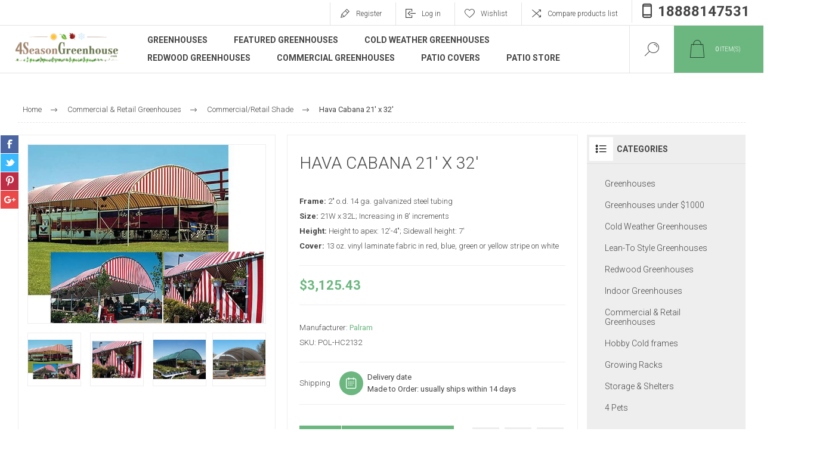

--- FILE ---
content_type: text/html; charset=utf-8
request_url: https://4seasongreenhouse.com/hava-cabana-21-x-32
body_size: 10532
content:
<!DOCTYPE html>
<html lang="en"  class="html-product-details-page">
    <head>
        <title>4SeasonGreenhouse. Hava Cabana 21&#x27; x 32&#x27;</title>
        <meta http-equiv="Content-type" content="text/html;charset=UTF-8" />
        <meta name="description" content="&lt;br /&gt;&lt;b&gt;Frame:&lt;/b&gt; 2&quot; o.d. 14 ga. galvanized steel tubing&lt;br /&gt;&lt;b&gt;Size:&lt;/b&gt; 21W x 32L; Increasing in 8&#x27; increments&lt;br /&gt;&lt;b&gt;Height:&lt;/b&gt; Height to apex: 12&#x27;-4&quot;; Sidewall height: 7&#x27;&lt;br /&gt;&lt;b&gt;Cover:&lt;/b&gt; 13 oz. vinyl laminate fabric in red, blue, green or yellow stripe on white&lt;br /&gt;" />
        <meta name="keywords" content="" />
        <meta name="generator" content="nopCommerce" />
    	<meta name="viewport" content="width=device-width, initial-scale=1.0, user-scalable=0, minimum-scale=1.0, maximum-scale=1.0" />
        <link href="https://fonts.googleapis.com/css?family=Roboto:300,300i,400,700&amp;subset=cyrillic,cyrillic-ext,greek,greek-ext,latin-ext,vietnamese" rel="stylesheet">
        <meta property="og:type" content="product" />
<meta property="og:title" content="Hava Cabana 21&#x27; x 32&#x27;" />
<meta property="og:description" content="Frame: 2&quot; o.d. 14 ga. galvanized steel tubingSize: 21W x 32L; Increasing in 8&#x27; incrementsHeight: Height to apex: 12&#x27;-4&quot;; Sidewall height: 7&#x27;Cover: 13 oz. vinyl laminate fabric in red, blue, green or yellow stripe on white" />
<meta property="og:image" content="https://4seasongreenhouse.com/images/thumbs/0000476_hava-cabana-21-x-32_625.jpeg" />
<meta property="og:image:url" content="https://4seasongreenhouse.com/images/thumbs/0000476_hava-cabana-21-x-32_625.jpeg" />
<meta property="og:url" content="https://4seasongreenhouse.com/hava-cabana-21-x-32" />
<meta property="og:site_name" content="4SeasonGreenhouse" />
<meta property="twitter:card" content="summary" />
<meta property="twitter:site" content="4SeasonGreenhouse" />
<meta property="twitter:title" content="Hava Cabana 21&#x27; x 32&#x27;" />
<meta property="twitter:description" content="Frame: 2&quot; o.d. 14 ga. galvanized steel tubingSize: 21W x 32L; Increasing in 8&#x27; incrementsHeight: Height to apex: 12&#x27;-4&quot;; Sidewall height: 7&#x27;Cover: 13 oz. vinyl laminate fabric in red, blue, green or yellow stripe on white" />
<meta property="twitter:image" content="https://4seasongreenhouse.com/images/thumbs/0000476_hava-cabana-21-x-32_625.jpeg" />
<meta property="twitter:url" content="https://4seasongreenhouse.com/hava-cabana-21-x-32" />

        


    	

<style>

    .product-details-page .full-description {
        display: none;
    }
    .product-details-page .ui-tabs .full-description {
        display: block;
    }
    .product-details-page .tabhead-full-description {
        display: none;
    }
    

    .product-details-page .product-specs-box {
        display: none;
    }
    .product-details-page .ui-tabs .product-specs-box {
        display: block;
    }
    .product-details-page .ui-tabs .product-specs-box .title {
        display: none;
    }
    
</style><!-- Global site tag (gtag.js) - Google Analytics -->
                <script async src='https://www.googletagmanager.com/gtag/js?id=UA-831212-12'></script>
                <script>
                  window.dataLayer = window.dataLayer || [];
                  function gtag(){dataLayer.push(arguments);}
                  gtag('js', new Date());

                  gtag('config', 'UA-831212-12');
                  
                  
                </script>

		



        <link href="/Themes/Pacific/Content/css/styles.css" rel="stylesheet" type="text/css" />
<link href="/Themes/Pacific/Content/css/footable.css" rel="stylesheet" type="text/css" />
<link href="/Themes/Pacific/Content/css/mobile.css" rel="stylesheet" type="text/css" />
<link href="/Themes/Pacific/Content/css/480.css" rel="stylesheet" type="text/css" />
<link href="/Themes/Pacific/Content/css/768.css" rel="stylesheet" type="text/css" />
<link href="/Themes/Pacific/Content/css/1260.css" rel="stylesheet" type="text/css" />
<link href="/Themes/Pacific/Content/css/1500.css" rel="stylesheet" type="text/css" />
<link href="/Themes/Pacific/Content/css/1800.css" rel="stylesheet" type="text/css" />
<link href="/Plugins/SevenSpikes.Core/Styles/slick-slider-1.6.0.css" rel="stylesheet" type="text/css" />
<link href="/Plugins/SevenSpikes.Core/Styles/perfect-scrollbar.min.css" rel="stylesheet" type="text/css" />
<link href="/lib/magnific-popup/magnific-popup.css" rel="stylesheet" type="text/css" />
<link href="/Plugins/SevenSpikes.Nop.Plugins.NopQuickTabs/Themes/Pacific/Content/QuickTabs.css" rel="stylesheet" type="text/css" />
<link href="/Plugins/SevenSpikes.Nop.Plugins.MegaMenu/Themes/Pacific/Content/MegaMenu.css" rel="stylesheet" type="text/css" />
<link href="/Plugins/SevenSpikes.Nop.Plugins.InstantSearch/Themes/Pacific/Content/InstantSearch.css" rel="stylesheet" type="text/css" />
<link href="/Plugins/SevenSpikes.Nop.Plugins.AjaxCart/Themes/Pacific/Content/ajaxCart.css" rel="stylesheet" type="text/css" />
<link href="/Plugins/SevenSpikes.Nop.Plugins.QuickView/Themes/Pacific/Content/QuickView.css" rel="stylesheet" type="text/css" />
<link href="/lib/fineuploader/fine-uploader.min.css" rel="stylesheet" type="text/css" />
<link href="/Themes/Pacific/Content/css/theme.custom-1.css?v=23" rel="stylesheet" type="text/css" />

        
        
        
        
        <link rel="apple-touch-icon" sizes="180x180" href="/icons/icons_0/apple-touch-icon.png"><link rel="icon" type="image/png" sizes="32x32" href="/icons/icons_0/favicon-32x32.png"><link rel="icon" type="image/png" sizes="192x192" href="/icons/icons_0/android-chrome-192x192.png"><link rel="icon" type="image/png" sizes="16x16" href="/icons/icons_0/favicon-16x16.png"><link rel="manifest" href="/icons/icons_0/site.webmanifest"><link rel="mask-icon" href="/icons/icons_0/safari-pinned-tab.svg" color="#5bbad5"><link rel="shortcut icon" href="/icons/icons_0/favicon.ico"><meta name="msapplication-TileColor" content="#2d89ef"><meta name="msapplication-TileImage" content="/icons/icons_0/mstile-144x144.png"><meta name="msapplication-config" content="/icons/icons_0/browserconfig.xml"><meta name="theme-color" content="#ffffff">
        
        <!--Powered by nopCommerce - https://www.nopCommerce.com-->
    </head>
	<body class="product-details-page-body">
        


<div class="ajax-loading-block-window" style="display: none">
</div>
<div id="dialog-notifications-success" title="Notification" style="display:none;">
</div>
<div id="dialog-notifications-error" title="Error" style="display:none;">
</div>
<div id="dialog-notifications-warning" title="Warning" style="display:none;">
</div>
<div id="bar-notification" class="bar-notification-container" data-close="Close">
</div>



<!--[if lte IE 8]>
    <div style="clear:both;height:59px;text-align:center;position:relative;">
        <a href="http://www.microsoft.com/windows/internet-explorer/default.aspx" target="_blank">
            <img src="/Themes/Pacific/Content/img/ie_warning.jpg" height="42" width="820" alt="You are using an outdated browser. For a faster, safer browsing experience, upgrade for free today." />
        </a>
    </div>
<![endif]-->


<div class="master-wrapper-page">
    <div class="header">
    
    <div class="responsive-strip">
        <div class="responsive-logo-wrapper">
            



<a href="/" class="logo">



<img alt="4SeasonGreenhouse" src="https://4seasongreenhouse.com/images/thumbs/0006807_newlogoseason.png" /></a>
        </div>
    </div>
    <div class="header-upper">
        <div class="header-selectors-wrapper">
            
            
            
            
        </div>
        <div class="header-links-wrapper">
            <div class="header-links">
                



    <div class="hedar-links-item">
        <a href="/register?returnUrl=%2Fhava-cabana-21-x-32" class="ico-register">Register</a>
    </div>
    <div class="hedar-links-item">
        <a href="/login?returnUrl=%2Fhava-cabana-21-x-32" class="ico-login">Log in</a>
    </div>
    <div class="hedar-links-item">
        <a href="/wishlist" class="ico-wishlist">
            <span class="wishlist-label">Wishlist</span>

        </a>
    </div>
    <div class="hedar-links-item">
        <a href="/compareproducts" class="ico-compare">Compare products list</a>
    </div>


<div class="hedar-links-item">
    <a href="tel:18888147531" class="announcement-shipping-icon">18888147531</a>
</div>

            </div>
        </div>
        
    </div>
    <div class="header-lower">
        <div class="header-logo">
            



<a href="/" class="logo">



<img alt="4SeasonGreenhouse" src="https://4seasongreenhouse.com/images/thumbs/0006807_newlogoseason.png" /></a>
        </div>
        <div class="header-menu">
            <div class="menu-button">
                <div class="menu-open" title="Menu">
                    <span class="menu-icon-line"></span>
                    <span class="menu-icon-line"></span>
                    <span class="menu-icon-line"></span>
                </div>
                <div class="menu-close" title="Close"></div>
            </div>
            <div class="menu-header">
                



    <div class="hedar-links-item">
        <a href="/register?returnUrl=%2Fhava-cabana-21-x-32" class="ico-register">Register</a>
    </div>
    <div class="hedar-links-item">
        <a href="/login?returnUrl=%2Fhava-cabana-21-x-32" class="ico-login">Log in</a>
    </div>
    <div class="hedar-links-item">
        <a href="/wishlist" class="ico-wishlist">
            <span class="wishlist-label">Wishlist</span>

        </a>
    </div>
    <div class="hedar-links-item">
        <a href="/compareproducts" class="ico-compare">Compare products list</a>
    </div>


<div class="hedar-links-item">
    <a href="tel:18888147531" class="announcement-shipping-icon">18888147531</a>
</div>

                
                
                
            </div>
            <div class="menu-body">
                



    <ul class="mega-menu"
        data-isRtlEnabled="false"
        data-enableClickForDropDown="false">



<li class=" ">

    <a href="/greenhouses" class="" title="Greenhouses" ><span> Greenhouses</span></a>

</li>




<li class=" ">

    <a href="/4season-featured-greenhouse" class="" title="Featured Greenhouses" ><span> Featured Greenhouses</span></a>

</li>




<li class=" ">

    <a href="/cold-weather-greenhouses" class="" title="Cold Weather Greenhouses" ><span> Cold Weather Greenhouses</span></a>

</li>




<li class=" ">

    <a href="/redwood-greenhouses" class="" title="Redwood Greenhouses" ><span> Redwood Greenhouses</span></a>

</li>




<li class=" ">

    <a href="https://4seasongreenhouse.com/commercial-retail-greenhouses" class="" title="Commercial Greenhouses" ><span> Commercial Greenhouses</span></a>

</li>




<li class=" ">

    <a href="http://homeimprovementkits.com/" class="" title="Patio Covers" ><span> Patio Covers</span></a>

</li>




<li class=" ">

    <a href="https://www.patiostore.com/" class="" title="Patio Store" ><span> Patio Store</span></a>

</li>


        
    </ul>
    <div class="menu-title"><span>Menu</span></div>
    <ul class="mega-menu-responsive">



<li class=" ">

    <a href="/greenhouses" class="" title="Greenhouses" ><span> Greenhouses</span></a>

</li>




<li class=" ">

    <a href="/4season-featured-greenhouse" class="" title="Featured Greenhouses" ><span> Featured Greenhouses</span></a>

</li>




<li class=" ">

    <a href="/cold-weather-greenhouses" class="" title="Cold Weather Greenhouses" ><span> Cold Weather Greenhouses</span></a>

</li>




<li class=" ">

    <a href="/redwood-greenhouses" class="" title="Redwood Greenhouses" ><span> Redwood Greenhouses</span></a>

</li>




<li class=" ">

    <a href="https://4seasongreenhouse.com/commercial-retail-greenhouses" class="" title="Commercial Greenhouses" ><span> Commercial Greenhouses</span></a>

</li>




<li class=" ">

    <a href="http://homeimprovementkits.com/" class="" title="Patio Covers" ><span> Patio Covers</span></a>

</li>




<li class=" ">

    <a href="https://www.patiostore.com/" class="" title="Patio Store" ><span> Patio Store</span></a>

</li>


        
    </ul>
            </div>
        </div>
        <div class="search-box store-search-box">
            <form method="get" id="small-search-box-form" action="/search">
    <input type="text" class="search-box-text" id="small-searchterms" autocomplete="off" name="q" placeholder="Search store" aria-label="Search store" />
    



<input type="hidden" class="instantSearchResourceElement"
       data-highlightFirstFoundElement="false"
       data-minKeywordLength="3"
       data-defaultProductSortOption="0"
       data-instantSearchUrl="/instantSearchFor"
       data-searchPageUrl="/search"
       data-searchInProductDescriptions="true"
       data-numberOfVisibleProducts="5"/>


    <input type="submit" class="button-1 search-box-button" value="Search"/>
        
        
</form>
            <div class="search-box-opener">Search</div>
        </div>
        <div class="header-flyout-cart">
            <div class="mobile-flyout-cart-toggle" title="Close">
                <span class="first"></span>
                <span class="second"></span>
            </div>
            
<div class="flyout-cart-wrapper" data-flyoutCartUrl="/PacificTheme/FlyoutShoppingCart">
    <div id="topcartlink" class="flyout-cart-link" title="Shopping cart">
        <a href="/cart" class="ico-cart no-items-in-cart">
            <span class="cart-qty-number-mobile">0</span>
            <span class="cart-qty-number-desktop"><strong>0</strong> item(s)</span>
            <span class="cart-qty sub-total"></span>
        </a>        
    </div>
    <div id="flyout-cart" class="flyout-cart">
        <div class="mini-shopping-cart">
            <div class="count no-items-in-cart">
You have no items in your shopping cart.            </div>
        </div>
    </div>
</div>
        </div>
    </div>
    
</div>
    
    <div class="overlayOffCanvas"></div>
    <div class="master-wrapper-content">
        




<div class="ajaxCartInfo" data-getAjaxCartButtonUrl="/NopAjaxCart/GetAjaxCartButtonsAjax"
     data-productPageAddToCartButtonSelector=".add-to-cart-button"
     data-productBoxAddToCartButtonSelector=".product-box-add-to-cart-button"
     data-productBoxProductItemElementSelector=".product-item"
     data-useNopNotification="False"
     data-nopNotificationResource="The product has been added to your &lt;a href=&quot;/cart&quot;&gt;shopping cart&lt;/a&gt;"
     data-enableOnProductPage="True"
     data-enableOnCatalogPages="True"
     data-miniShoppingCartQuatityFormattingResource="({0})"
     data-miniWishlistQuatityFormattingResource="({0})"
     data-addToWishlistButtonSelector=".add-to-wishlist-button">
</div>

<input id="addProductVariantToCartUrl" name="addProductVariantToCartUrl" type="hidden" value="/AddProductFromProductDetailsPageToCartAjax" />
<input id="addProductToCartUrl" name="addProductToCartUrl" type="hidden" value="/AddProductToCartAjax" />
<input id="miniShoppingCartUrl" name="miniShoppingCartUrl" type="hidden" value="/MiniShoppingCart" />
<input id="flyoutShoppingCartUrl" name="flyoutShoppingCartUrl" type="hidden" value="/NopAjaxCartFlyoutShoppingCart" />
<input id="checkProductAttributesUrl" name="checkProductAttributesUrl" type="hidden" value="/CheckIfProductOrItsAssociatedProductsHasAttributes" />
<input id="getMiniProductDetailsViewUrl" name="getMiniProductDetailsViewUrl" type="hidden" value="/GetMiniProductDetailsView" />
<input id="flyoutShoppingCartPanelSelector" name="flyoutShoppingCartPanelSelector" type="hidden" value=".flyout-cart-wrapper" />
<input id="shoppingCartMenuLinkSelector" name="shoppingCartMenuLinkSelector" type="hidden" value=".cart-qty-number-mobile, .cart-qty-number-desktop strong" />
<input id="wishlistMenuLinkSelector" name="wishlistMenuLinkSelector" type="hidden" value=".wishlist-qty" />





<div class="quickViewData" data-productselector=".product-item"
     data-productselectorchild=".buttons"
     data-retrievequickviewurl="/quickviewdata"
     data-quickviewbuttontext="Quick View"
     data-quickviewbuttontitle="Quick View"
     data-isquickviewpopupdraggable="True"
     data-enablequickviewpopupoverlay="True"
     data-accordionpanelsheightstyle="content"
     data-getquickviewbuttonroute="/getquickviewbutton">
</div>
        
        <div class="master-column-wrapper">
            <div class="center-1">
    
    



<div class="page product-details-page product-page-layout-one">
    <div class="page-body">
        
        <div class="product-details-top">
                <div class="breadcrumb">
            <ul itemscope itemtype="http://schema.org/BreadcrumbList">
                
                <li>
                    <span>
                        <a href="/">
                            <span>Home</span>
                        </a>
                    </span>
                    <span class="delimiter">/</span>
                </li>
                                    <li itemprop="itemListElement" itemscope itemtype="http://schema.org/ListItem">
                        <a href="/commercial-retail-greenhouses" itemprop="item">
                            <span itemprop="name">Commercial &amp; Retail Greenhouses</span>
                        </a>
                        <span class="delimiter">/</span>
                        <meta itemprop="position" content="1" />
                    </li>
                    <li itemprop="itemListElement" itemscope itemtype="http://schema.org/ListItem">
                        <a href="/commercialretail-shade" itemprop="item">
                            <span itemprop="name">Commercial/Retail Shade</span>
                        </a>
                        <span class="delimiter">/</span>
                        <meta itemprop="position" content="2" />
                    </li>
                
                <li itemprop="itemListElement" itemscope itemtype="http://schema.org/ListItem">
                    <strong class="current-item" itemprop="name">Hava Cabana 21&#x27; x 32&#x27;</strong>
                    <span itemprop="item" itemscope itemtype="http://schema.org/Thing" 
                          id="/hava-cabana-21-x-32">
                    </span>
                    <meta itemprop="position" content="3" />
                    
                </li>
            </ul>
    </div>

			
        </div>
        <form method="post" id="product-details-form" action="/hava-cabana-21-x-32">
            <div class="product-content-wrapper" itemscope itemtype="http://schema.org/Product" data-productid="398">
                <div class="product-essential">
					
                    <div class="equalizer-box">
                        <div class="gallery-wrapper equalize">
                                                            <!--product pictures-->



<div class="gallery">
    
        <div class="picture">

                <div class="product-image-holder">
                    <img alt="Picture of Hava Cabana 21&#x27; x 32&#x27;" src="https://4seasongreenhouse.com/images/thumbs/0000476_hava-cabana-21-x-32_625.jpeg" title="Picture of Hava Cabana 21&#x27; x 32&#x27;" itemprop="image" id="main-product-img-398" />
                </div>
        </div>
	            <div class="picture-thumbs">
	                    <div class="thumb-item">
	                        <img src="https://4seasongreenhouse.com/images/thumbs/0000476_hava-cabana-21-x-32_150.jpeg" alt="Picture of Hava Cabana 21&#x27; x 32&#x27;" title="Picture of Hava Cabana 21&#x27; x 32&#x27;" data-defaultsize="https://4seasongreenhouse.com/images/thumbs/0000476_hava-cabana-21-x-32_625.jpeg" data-fullsize="https://4seasongreenhouse.com/images/thumbs/0000476_hava-cabana-21-x-32.jpeg" />
	                    </div>
	                    <div class="thumb-item">
	                        <img src="https://4seasongreenhouse.com/images/thumbs/0000477_hava-cabana-21-x-32_150.jpeg" alt="Picture of Hava Cabana 21&#x27; x 32&#x27;" title="Picture of Hava Cabana 21&#x27; x 32&#x27;" data-defaultsize="https://4seasongreenhouse.com/images/thumbs/0000477_hava-cabana-21-x-32_625.jpeg" data-fullsize="https://4seasongreenhouse.com/images/thumbs/0000477_hava-cabana-21-x-32.jpeg" />
	                    </div>
	                    <div class="thumb-item">
	                        <img src="https://4seasongreenhouse.com/images/thumbs/0000478_hava-cabana-21-x-32_150.jpeg" alt="Picture of Hava Cabana 21&#x27; x 32&#x27;" title="Picture of Hava Cabana 21&#x27; x 32&#x27;" data-defaultsize="https://4seasongreenhouse.com/images/thumbs/0000478_hava-cabana-21-x-32_625.jpeg" data-fullsize="https://4seasongreenhouse.com/images/thumbs/0000478_hava-cabana-21-x-32.jpeg" />
	                    </div>
	                    <div class="thumb-item">
	                        <img src="https://4seasongreenhouse.com/images/thumbs/0000479_hava-cabana-21-x-32_150.jpeg" alt="Picture of Hava Cabana 21&#x27; x 32&#x27;" title="Picture of Hava Cabana 21&#x27; x 32&#x27;" data-defaultsize="https://4seasongreenhouse.com/images/thumbs/0000479_hava-cabana-21-x-32_625.jpeg" data-fullsize="https://4seasongreenhouse.com/images/thumbs/0000479_hava-cabana-21-x-32.jpeg" />
	                    </div>
	            </div>
	            
    
</div>                            



<div class="product-social-buttons">
    <ul class="product-social-sharing">
        <li>
            <!-- Facebook -->
            <a class="facebook" title="Share on Facebook" href="javascript:openShareWindow('http://www.facebook.com/sharer.php?u=https://4seasongreenhouse.com/hava-cabana-21-x-32')">Share on Facebook</a>
        </li>
        <li>
            <!-- Twitter -->
            <a class="twitter" title="Share on Twitter" href="javascript:openShareWindow('http://twitter.com/share?url=https://4seasongreenhouse.com/hava-cabana-21-x-32')">Share on Twitter</a>
        </li>
        <li>
            <!-- Pinterest -->
            <a class="pinterest" title="Share on Pinterest" href="javascript:void((function()%7Bvar%20e=document.createElement('script');e.setAttribute('type','text/javascript');e.setAttribute('charset','UTF-8');e.setAttribute('src','https://assets.pinterest.com/js/pinmarklet.js?r='+Math.random()*99999999);document.body.appendChild(e)%7D)());">Share on Pinterest</a>
        </li>
        <li>
            <!-- Google+ -->
            <a class="google" title="Share on Google Plus" href="javascript:openShareWindow('https://plus.google.com/share?url=https://4seasongreenhouse.com/hava-cabana-21-x-32')">Share on Google Plus</a>
        </li>
    </ul>

    <script>
        function openShareWindow(url) {
            var winWidth = 520;
            var winHeight = 400;
            var winTop = (screen.height / 2) - (winHeight / 2);
            var winLeft = (screen.width / 2) - (winWidth / 2);

            window.open(url, 'sharer', 'top=' + winTop + ',left=' + winLeft + ',toolbar=0,status=0,width=' + winWidth + ',height=' + winHeight);
        }
    </script>
</div>

                        </div>
                        <div class="overview-wrapper equalize">
                            <div class="overview">
								
                                
                                <div class="product-overview-top">
                                    <div class="product-name">
                                        <h1 itemprop="name">
                                            Hava Cabana 21&#x27; x 32&#x27;
                                        </h1>
                                    </div>
                                    <!--product reviews-->
                                    
                                </div>
                                    <div class="short-description">
                                        <br /><b>Frame:</b> 2" o.d. 14 ga. galvanized steel tubing<br /><b>Size:</b> 21W x 32L; Increasing in 8' increments<br /><b>Height:</b> Height to apex: 12'-4"; Sidewall height: 7'<br /><b>Cover:</b> 13 oz. vinyl laminate fabric in red, blue, green or yellow stripe on white<br />
                                    </div>
                                <!--price-->
    <div class="prices" itemprop="offers" itemscope itemtype="http://schema.org/Offer">
            <div class="product-price">
                <span  itemprop="price" content="3125.43" class="price-value-398" >
                    $3,125.43
                </span>
            </div>
                <meta itemprop="priceCurrency" content="USD"/>
    </div>

                                <!--SKU, MAN, GTIN, vendor-->

                                    <div class="overview-info-wrapper">
                                            <div class="manufacturers">
            <span class="label">Manufacturer:</span>
        <span class="value">
                <a href="/palram">Palram</a>
        </span>
    </div>

                                            <div class="sku" >
        <span class="label">SKU:</span>
        <span class="value" itemprop="sku" id="sku-398">POL-HC2132</span>
    </div>

                                    </div>

                                <!--availability-->
                                
                                <!--delivery-->
                                    <div class="delivery">
        
        <label>Shipping</label>
                    <div class="delivery-date">
                <span class="label">Delivery date</span>
                <span class="value">Made to Order: usually  ships within 14 days</span>
            </div>
    </div>


                                <!--attributes-->
                                <!--gift card-->
                                <!--rental info-->
                                <div class="overview-buttons-wrapper">
                                    <!--wishlist, compare, email a friend-->
                                    <div class="overview-buttons">
                            			
    <div class="add-to-wishlist">
        <input type="button" id="add-to-wishlist-button-398" class="button-2 add-to-wishlist-button" value="Add to wishlist" title="Add to wishlist" data-productid="398" onclick="AjaxCart.addproducttocart_details('/addproducttocart/details/398/2', '#product-details-form');return false;"/>
    </div>
                                            <div class="compare-products">
        <input type="button" value="Add to compare list" title="Add to compare list" class="button-2 add-to-compare-list-button" onclick="AjaxCart.addproducttocomparelist('/compareproducts/add/398');return false;" />
    </div>

                                            <div class="email-a-friend">
        <input type="button" value="Email a friend" title="Email a friend" class="button-2 email-a-friend-button" onclick="setLocation('/productemailafriend/398')" />
    </div>

                                        <!--sample download-->
                                        
                            			
                                    </div>
                                    <!--add to cart-->
    <div class="add-to-cart">
                            <div class="add-to-cart-panel">
                <label class="qty-label" for="addtocart_398_EnteredQuantity">Qty:</label>
                    <div class="add-to-cart-qty-wrapper">
                        <input class="qty-input" type="text" data-val="true" data-val-required="The Qty field is required." id="addtocart_398_EnteredQuantity" name="addtocart_398.EnteredQuantity" value="1" />
                        <span class="plus">+</span>
                        <span class="minus">-</span>
                    </div>
                    
                                    <button type="button" id="add-to-cart-button-398" class="button-1 add-to-cart-button" data-productid="398" onclick="AjaxCart.addproducttocart_details('/addproducttocart/details/398/1', '#product-details-form');return false;">
                        <span>Add to cart</span>
                    </button>
            </div>
        
    </div>
                                </div>
                        		
                            </div>
                        </div>
                    </div>

    

    <div id="quickTabs" class="productTabs "
         data-ajaxEnabled="false"
         data-productReviewsAddNewUrl="/ProductTab/ProductReviewsTabAddNew/398"
         data-productContactUsUrl="/ProductTab/ProductContactUsTabAddNew/398"
         data-couldNotLoadTabErrorMessage="Couldn&#x27;t load this tab.">
        
<div class="productTabs-header">
    <ul>
            <li>
                <a href="#quickTab-description">Overview</a>
            </li>
            <li>
                <a href="#quickTab-2">Brand Info</a>
            </li>
        
    </ul>
</div>
<div class="productTabs-body">
        <div id="quickTab-description">
            <div class="full-description" itemprop="description">
    <p>Low-cost and extremely versatile, the Hava Cabana provides an attractive and practical shelter for a host of outdoor events. Featuring the easy snap button design, it sets up and breaks down quickly. Kit includes bungee ties and anchoring system. Great for fruit, vegetable or plant sales.<br /> <br /> <span style="color: #ff0000;"><span style="font-weight: bold;">Shipping not included on this item! </span>In order to provide the lowest possible prices, we must provide custom quotes for this product. Please call or e-mail us with your city and ZIP code and we'll provide your quote.</span></p>
<p><span style="font-weight: bold;">NEED HELP?</span><span class="article_text"><span style="color: #ff0000;"><span style="color: #000000;"> Contact our</span></span><span style="font-weight: bold; color: #ff0000;"> Professional Service Team </span><span style="color: #ff0000;"><span style="color: #000000;">for current shipping prices </span></span></span>and you will see why we are the best!<span class="article_text"><br /> <span style="font-weight: bold; color: #ff0000;">Call-Toll Free</span> 1-866-567-0813 </span><span class="article_text"><span style="font-weight: bold;"><span style="color: #ff0000;">Email-</span> </span><a href="/cdn-cgi/l/email-protection" class="__cf_email__" data-cfemail="e695878a8395a6d295838795898881948383888e89939583c885898b">[email&#160;protected]</a></span></p>
<p><br /> <img src="http://www.greenhousebuilder.com/greenhouse/GreenHLO/Images/MadeInUSA.jpg" alt="" width="242" height="30" /></p>
</div>
        </div>
        <div id="quickTab-2">
            <div class="custom-tab">
    <h4><span style="color: #000000; font-family: Arial, Helvetica, sans-serif; line-height: 12px; text-align: -webkit-left; font-size: 12pt;">Poly-Tex</span></h4>
<p> </p>
<p><span style="font-size: 12pt;"><img src="/images/uploaded/Poly-Tex-Greenhouse-Kit[1].gif" alt="" width="143" height="47" /></span></p>
<p><span style="color: #000000; font-family: Arial, Helvetica, sans-serif; line-height: 12px; text-align: -webkit-left;">For more than 25 years now, Poly-Tex has grown and changed along with the green industry while still holding true to our roots. The business, started by husband and wife team Terry & Colleen Crombie, is still run by their sons from our manufacturing facility in Minnesota. Although we were originally known for the Garden Mart™, over the years we’ve expanded our line of products to include displays, commercial growing and retail greenhouses, shade structures and accessories. We pride ourselves in listening to our customers’ needs and finding solutions to their most pressing problems.</span></p>
</div>
        </div>
    
</div>
    </div>
                        <div class="product-collateral">
                                <div class="full-description" itemprop="description">
                                    <p>Low-cost and extremely versatile, the Hava Cabana provides an attractive and practical shelter for a host of outdoor events. Featuring the easy snap button design, it sets up and breaks down quickly. Kit includes bungee ties and anchoring system. Great for fruit, vegetable or plant sales.<br /> <br /> <span style="color: #ff0000;"><span style="font-weight: bold;">Shipping not included on this item! </span>In order to provide the lowest possible prices, we must provide custom quotes for this product. Please call or e-mail us with your city and ZIP code and we'll provide your quote.</span></p>
<p><span style="font-weight: bold;">NEED HELP?</span><span class="article_text"><span style="color: #ff0000;"><span style="color: #000000;"> Contact our</span></span><span style="font-weight: bold; color: #ff0000;"> Professional Service Team </span><span style="color: #ff0000;"><span style="color: #000000;">for current shipping prices </span></span></span>and you will see why we are the best!<span class="article_text"><br /> <span style="font-weight: bold; color: #ff0000;">Call-Toll Free</span> 1-866-567-0813 </span><span class="article_text"><span style="font-weight: bold;"><span style="color: #ff0000;">Email-</span> </span><a href="/cdn-cgi/l/email-protection" class="__cf_email__" data-cfemail="95e6f4f9f0e6d5a1e6f0f4e6fafbf2e7f0f0fbfdfae0e6f0bbf6faf8">[email&#160;protected]</a></span></p>
<p><br /> <img src="http://www.greenhousebuilder.com/greenhouse/GreenHLO/Images/MadeInUSA.jpg" alt="" width="242" height="30" /></p>
                                </div>
                            
                            
                        </div>
                </div>
                <div class="product-page-grids side-grids">
                    
                    
                            <div class="block block-category-navigation">
                                <div class="title">
                                    <strong>Categories</strong>
                                </div>
                                    <div id="CategoryNavigationList" class="listbox">
        <ul class="list">

<li class="inactive">
    <a href="/greenhouses">Greenhouses
    </a>
</li>

<li class="inactive">
    <a href="/greenhouses-under-1000">Greenhouses under $1000
    </a>
</li>

<li class="inactive">
    <a href="/cold-weather-greenhouses">Cold Weather Greenhouses
    </a>
</li>

<li class="inactive">
    <a href="/lean-to-style-greenhouses">Lean-To Style Greenhouses
    </a>
</li>

<li class="inactive">
    <a href="/redwood-greenhouses">Redwood Greenhouses
    </a>
</li>

<li class="inactive">
    <a href="/indoor-greenhouses-3">Indoor Greenhouses
    </a>
</li>

<li class="active">
    <a href="/commercial-retail-greenhouses">Commercial &amp; Retail Greenhouses
    </a>
                <ul class="sublist">

<li class="inactive">
    <a href="/solexx">Solexx
    </a>
</li>

<li class="inactive">
    <a href="/poly-tex">Poly-Tex
    </a>
</li>

<li class="inactive">
    <a href="/riga-xl-commercial-greenhouse">Riga XL Commercial Greenhouse
    </a>
</li>

<li class="inactive">
    <a href="/clear-view-greenhouse">Clear View Greenhouse
    </a>
</li>

<li class="inactive">
    <a href="/solar-star-greenhouse">Solar Star Greenhouse
    </a>
</li>

<li class="inactive">
    <a href="/majestic-professional-greenhouses">Majestic Professional Greenhouses
    </a>
</li>

<li class="active last">
    <a href="/commercialretail-shade">Commercial/Retail Shade
    </a>
</li>
                </ul>
</li>

<li class="inactive">
    <a href="/hobby-cold-frames">Hobby Cold frames
    </a>
</li>

<li class="inactive">
    <a href="/growing-racks">Growing Racks
    </a>
</li>

<li class="inactive">
    <a href="/storage-shelters">Storage &amp; Shelters
    </a>
</li>

<li class="inactive">
    <a href="/4-pets">4 Pets
    </a>
</li>
        </ul>
    </div>

                            </div>
                </div>
            </div>
        <input name="__RequestVerificationToken" type="hidden" value="CfDJ8K5eD5qSq2hCqNG-de8_625JqhMKGI-heBU8n2N6GxYqtUNm4olErRcWhbyldw-j32XKYIhl-T4x5TR7Lvtgh-sWz7Ig9xmbE6BNVaF5nfzKEjSJOyMFkU-jPUC2yy9ulg9Jd6j5kxYBGRXcthGlHzw" /></form>
        
    </div>
</div>

    
</div>

        </div>
        
    </div>
    

<div class="footer">
    <div class="footer-upper">
        <div class="footer-blocks-wrapper center">
            <div class="footer-block-center">
                <div class="newsletter">
    <div class="title">
        <strong>Newsletter</strong>
    </div>
    <div class="newsletter-subscribe" id="newsletter-subscribe-block">
        <div class="newsletter-email">
            <input id="newsletter-email" class="newsletter-subscribe-text" placeholder="Enter your email here..." aria-label="Sign up for our newsletter" type="email" name="NewsletterEmail" value="" />
            <button value="Subscribe" id="newsletter-subscribe-button" class="button-1 newsletter-subscribe-button">
                <span>Subscribe</span>
            </button>
        </div>
        <div class="newsletter-validation">
            <span id="subscribe-loading-progress" style="display: none;" class="please-wait">Wait...</span>
            <span class="field-validation-valid" data-valmsg-for="NewsletterEmail" data-valmsg-replace="true"></span>
        </div>
    </div>
    <div class="newsletter-result" id="newsletter-result-block"></div>
    
</div>
                



<ul class="social-sharing">
                                <li><a target="_blank" class="rss" href="/news/rss/1"></a></li>
</ul>
            </div>
        </div>
        <div class="footer-blocks-wrapper left">
            <div class="footer-block contact">
                <div class="title">
                    <strong>Contact Info</strong>
                </div>
                <ul class="list footer-collapse">
                    <li class="phone">
                        <span>888 814 7531</span>
                    </li>
                    <li class="work-time">
                        <span>Mon--Fri 10:00 - 19:00</span>
                    </li>
                    <li class="e-mail">
                        <span><a href="/cdn-cgi/l/email-protection" class="__cf_email__" data-cfemail="533230303c263d2720132332273a3c20273c21367d303c3e">[email&#160;protected]</a></span>
                    </li>
                    <li class="address-city">
                        <span>Irving</span>
                    </li>
                    <li class="address-street">
                        <span>3621, Hidalgo street, Irving , Texas 75062</span>
                    </li>
                </ul>
            </div>
            <div class="footer-block information">
                <div class="title">
                    <strong>Information</strong>
                </div>
                <ul class="list footer-collapse">                    
                        <li><a href="/sitemap">Sitemap</a></li>
                                            <li><a href="/guarantee">Our 100% Guarantee</a></li>
                        <li><a href="/shipping-returns">Shipping &amp; returns</a></li>
                        <li><a href="/privacy-notice">Privacy notice</a></li>
                        <li><a href="/conditions-of-use">Conditions of Use</a></li>
                        <li><a href="/about-us">About us</a></li>
                </ul>
            </div>
        </div>
        <div class="footer-blocks-wrapper right">
            <div class="footer-block service">
                <div class="title">
                    <strong>Customer Service</strong>
                </div>
                <ul class="list footer-collapse">
	                    <li><a href="/search">Search</a> </li>
	                	                    <li><a href="/news">News</a></li>
	                	                    <li><a href="/blog">Blog</a></li>
	                                                            <li><a href="/recentlyviewedproducts">Recently viewed products</a></li>
	                	                    <li><a href="/compareproducts">Compare products list</a></li>
	                	                    <li><a href="/newproducts">New products</a></li>
	                                </ul>
            </div>
            <div class="footer-block account">
                <div class="title">
                    <strong>My Account</strong>
                </div>
                <ul class="list footer-collapse">
	                    <li><a href="/customer/info">My account</a></li>
	                	                    <li><a href="/order/history">Orders</a></li>
	                	                    <li><a href="/customer/addresses">Addresses</a></li>
	                	                    <li><a href="/cart">Shopping cart</a></li>
	                	                    <li><a href="/wishlist">Wishlist</a></li>
	                	                    <li><a href="/vendor/apply">Apply for vendor account</a></li>
	                                </ul>
            </div> 
        </div>     
    </div>
    <div class="footer-lower">
        <div class="footer-lower-left">
                <div class="footer-powered-by">
                    Powered by <a href="https://www.nopcommerce.com/">nopCommerce</a>
                </div>
                            <div class="footer-designed-by">
                    Developed by <a href="https://www.nopcommerceplus.com/" target="_blank">nopCommerceplus.com</a>
                </div>
        </div>
        <div class="footer-lower-right">
            <div class="footer-disclaimer">
                Copyright &copy; 2026 4SeasonGreenhouse. All rights reserved.
            </div>
            </div>
        
    </div>
    
</div>
</div>

<!--Start of Tawk.to Script--> <script data-cfasync="false" src="/cdn-cgi/scripts/5c5dd728/cloudflare-static/email-decode.min.js"></script><script type="text/javascript"> var Tawk_API=Tawk_API||{}, Tawk_LoadStart=new Date(); (function(){ var s1=document.createElement("script"),s0=document.getElementsByTagName("script")[0]; s1.async=true; s1.src='https://embed.tawk.to/6152e3a425797d7a89013082/1fglsieea'; s1.charset='UTF-8'; s1.setAttribute('crossorigin','*'); s0.parentNode.insertBefore(s1,s0); })(); </script> <!--End of Tawk.to Script-->


        
        <script src="/lib/jquery/jquery-3.3.1.min.js"></script>
<script src="/lib/jquery-validate/jquery.validate-v1.17.0/jquery.validate.min.js"></script>
<script src="/lib/jquery-validate/jquery.validate.unobtrusive-v3.2.10/jquery.validate.unobtrusive.min.js"></script>
<script src="/lib/jquery-ui/jquery-ui-1.12.1.custom/jquery-ui.min.js"></script>
<script src="/lib/jquery-migrate/jquery-migrate-3.0.1.min.js"></script>
<script src="/js/public.common.js"></script>
<script src="/js/public.ajaxcart.js"></script>
<script src="/js/public.countryselect.js"></script>
<script src="/Plugins/SevenSpikes.Core/Scripts/lib/kendo/2019.2.619/kendo.core.min.js"></script>
<script src="/lib/kendo/2014.1.318/kendo.userevents.min.js"></script>
<script src="/lib/kendo/2014.1.318/kendo.draganddrop.min.js"></script>
<script src="/lib/kendo/2014.1.318/kendo.window.min.js"></script>
<script src="/Plugins/SevenSpikes.Nop.Plugins.InstantSearch/Scripts/InstantSearch.min.js"></script>
<script src="/lib/kendo/2014.1.318/kendo.data.min.js"></script>
<script src="/lib/kendo/2014.1.318/kendo.popup.min.js"></script>
<script src="/lib/kendo/2014.1.318/kendo.list.min.js"></script>
<script src="/lib/kendo/2014.1.318/kendo.autocomplete.min.js"></script>
<script src="/lib/magnific-popup/jquery.magnific-popup.min.js"></script>
<script src="/Plugins/SevenSpikes.Nop.Plugins.NopQuickTabs/Scripts/ProductTabs.min.js"></script>
<script src="/Plugins/SevenSpikes.Core/Scripts/perfect-scrollbar.min.js"></script>
<script src="/Plugins/SevenSpikes.Core/Scripts/sevenspikes.core.min.js"></script>
<script src="/Plugins/SevenSpikes.Nop.Plugins.MegaMenu/Scripts/MegaMenu.min.js"></script>
<script src="/Plugins/SevenSpikes.Core/Scripts/jquery.json-2.4.min.js"></script>
<script src="/Plugins/SevenSpikes.Nop.Plugins.AjaxCart/Scripts/AjaxCart.min.js"></script>
<script src="/lib/fineuploader/jquery.fine-uploader.min.js"></script>
<script src="/Plugins/SevenSpikes.Nop.Plugins.QuickView/Scripts/QuickView.min.js"></script>
<script src="/Plugins/SevenSpikes.Core/Scripts/cloudzoom.core.min.js"></script>
<script src="/Plugins/SevenSpikes.Core/Scripts/slick-slider-1.6.0.min.js"></script>
<script src="/Plugins/SevenSpikes.Core/Scripts/sevenspikes.theme.min.js"></script>
<script src="/Themes/Pacific/Content/scripts/pacific.js"></script>

		<script>
	                $(document).ready(function() {
	                    $('.thumb-item img').on('click',
	                        function() {
	                            $('#main-product-img-398').attr('src', $(this).attr('data-defaultsize'));
	                            $('#main-product-img-398').attr('title', $(this).attr('title'));
	                            $('#main-product-img-398').attr('alt', $(this).attr('alt'));
	                            $('#main-product-img-lightbox-anchor-398')
	                                .attr('href', $(this).attr('data-fullsize'));
	                            $('#main-product-img-lightbox-anchor-398').attr('title', $(this).attr('title'));
	                        });
	                });
	            </script>
<script>
            $(document).on("product_attributes_changed", function (data) {
                if (data.changedData.isFreeShipping) {
                    $(".free-shipping").removeClass("invisible");
                } else {
                    $(".free-shipping").addClass("invisible");
                }
            });
        </script>
<script>
                        //when a customer clicks 'Enter' button we submit the "add to cart" button (if visible)
                        $(document).ready(function() {
                            $("#addtocart_398_EnteredQuantity").on("keydown", function(event) {
                                if (event.keyCode == 13) {
                                    $("#add-to-cart-button-398").trigger("click");
                                    return false;
                                }
                            });
                        });
                    </script>
<script id="instantSearchItemTemplate" type="text/x-kendo-template">
    <div class="instant-search-item" data-url="${ data.CustomProperties.Url }">
        <a href="${ data.CustomProperties.Url }">
            <div class="img-block">
                <img src="${ data.DefaultPictureModel.ImageUrl }" alt="${ data.Name }" title="${ data.Name }" style="border: none">
            </div>
            <div class="detail">
                <div class="title">${ data.Name }</div>
                <div class="price"># var price = ""; if (data.ProductPrice.Price) { price = data.ProductPrice.Price } # #= price #</div>           
            </div>
        </a>
    </div>
</script>
<script>
            $("#small-search-box-form").on("submit", function(event) {
                if ($("#small-searchterms").val() == "") {
                    alert('Please enter some search keyword');
                    $("#small-searchterms").focus();
                    event.preventDefault();
                }
            });
        </script>
<script>
        AjaxCart.init(false, '.header-links .cart-qty', '.header-links .wishlist-qty', '.flyout-cart-wrapper');
    </script>
<script>
        function newsletter_subscribe(subscribe) {
            var subscribeProgress = $("#subscribe-loading-progress");
            subscribeProgress.show();
            var postData = {
                subscribe: subscribe,
                email: $("#newsletter-email").val()
            };
            $.ajax({
                cache: false,
                type: "POST",
                url: "/subscribenewsletter",
                data: postData,
                success: function(data) {
                    subscribeProgress.hide();
                    $("#newsletter-result-block").html(data.Result);
                    if (data.Success) {
                        $('#newsletter-subscribe-block').hide();
                        $('#newsletter-result-block').show();
                    } else {
                        $('#newsletter-result-block').fadeIn("slow").delay(2000).fadeOut("slow");
                    }
                },
                error: function(xhr, ajaxOptions, thrownError) {
                    alert('Failed to subscribe.');
                    subscribeProgress.hide();
                }
            });
        }

        $(document).ready(function () {
            $('#newsletter-subscribe-button').on('click', function () {
newsletter_subscribe('true');            });
            $("#newsletter-email").on("keydown", function (event) {
                if (event.keyCode == 13) {
                    $("#newsletter-subscribe-button").trigger("click");
                    return false;
                }
            });
        });
    </script>
<script type="text/javascript">
    $(document).ready(function () {
        $('#show-more-content').hide();

        $('#show-more').click(function () {
            $('#show-more-content').show(300);
            $('#show-less').show();
            $('#show-more').hide();
        });

        $('#show-less').click(function () {
            $('#show-more-content').hide(150);
            $('#show-more').show();
            $(this).hide();
        });
    });
</script>

    	<div class="scroll-back-button" id="goToTop"></div>
    <script defer src="https://static.cloudflareinsights.com/beacon.min.js/vcd15cbe7772f49c399c6a5babf22c1241717689176015" integrity="sha512-ZpsOmlRQV6y907TI0dKBHq9Md29nnaEIPlkf84rnaERnq6zvWvPUqr2ft8M1aS28oN72PdrCzSjY4U6VaAw1EQ==" data-cf-beacon='{"version":"2024.11.0","token":"70237fa6d2d745da8b580aeba6719807","r":1,"server_timing":{"name":{"cfCacheStatus":true,"cfEdge":true,"cfExtPri":true,"cfL4":true,"cfOrigin":true,"cfSpeedBrain":true},"location_startswith":null}}' crossorigin="anonymous"></script>
</body>
</html>

--- FILE ---
content_type: text/html; charset=utf-8
request_url: https://4seasongreenhouse.com/NopAjaxCart/GetAjaxCartButtonsAjax
body_size: -457
content:


        <div class="ajax-cart-button-wrapper qty-enabled" data-productid="398" data-isproductpage="true">
                <button type="button" id="add-to-cart-button-398" value="&#xA;                        Add to cart&#xA;                    " class="button-1 add-to-cart-button nopAjaxCartProductVariantAddToCartButton" data-productid="398"><span>&#xA;                        Add to cart&#xA;                    </span></button>
                      

        </div>


--- FILE ---
content_type: text/css
request_url: https://4seasongreenhouse.com/Plugins/SevenSpikes.Nop.Plugins.QuickView/Themes/Pacific/Content/QuickView.css
body_size: 3055
content:
 /*
* Copyright 2014 Seven Spikes Ltd. All rights reserved. (http://www.nop-templates.com)
* http://www.nop-templates.com/t/licensinginfo
*/

.quickViewData {
    display: none;
}

/* TRIGGER BUTTON */


.product-grid .quick-view-button {
    display: inline-block;
    margin: 0 5px 0 0;
    vertical-align: middle;
    font-size: 0; opacity: 0;
    transition: 0.5s ease;
    -webkit-transform: translate(0, -20px);
    -ms-transform: translate(0, -20px);
    transform: translate(0, -20px);
}
.featured-product-grid .quick-view-button,
.product-grid-bestsellers .quick-view-button {
    display: inline-block;
    margin: 0 5px 0 0;
    text-align: center;
    vertical-align: middle;
    font-size: 0;
}
.product-grid .quick-view-button a {
    display: block;
	width: 40px; height: 40px;
    border: 1px solid #c09e6c;
    background-color: #c09e6c;
    transition: 0.1s ease;
    color: #fff;
}
.featured-product-grid .quick-view-button a {
    display: block;
	width: 40px; height: 40px;
    background-color: #eee;
    transition: 0.3s ease;
    color: #888;
}
.product-grid-bestsellers .quick-view-button a {
    display: block;
	width: 36px; height: 36px;
    border: 1px solid #eee;
    background-color: #fff;
    transition: 0.3s ease;
    color: #000;
}
.product-grid .quick-view-button a:hover {
    border-color: #fff;
    background-color: #fff;
    color: #444;
}
.featured-product-grid .quick-view-button a:hover {
    background-color: #c09e6c;
    color: #fff;
}
.product-grid .quick-view-button a:before,
.featured-product-grid .quick-view-button a:before,
.product-grid-bestsellers .quick-view-button a:before {
    content: "\e926";
    font-family: 'pacific';
    font-size: 19px;
    line-height: 40px;
}
.product-grid-bestsellers .quick-view-button a:before {
    line-height: 36px;
}
.product-grid .product-item:hover .quick-view-button {
    -webkit-transform: translate(0, 0);
    -ms-transform: translate(0, 0);
    transform: translate(0, 0);
    opacity: 1;
}

.product-grid .hover-variant-two .quick-view-button {
    position: relative;
    top: 50%;
    margin-top: -20px;
}
.product-grid .hover-variant-two .quick-view-button a {
    border: 1px solid #eee;
    background-color: #fff;
    color: #000;
}
.product-grid .hover-variant-two .quick-view-button a:hover {
    border-color: #c09e6c;
    background-color: #c09e6c;
    color: #fff;
}

.product-list .quick-view-button {
    display: inline-block;
    margin: 0 0 0 5px;
    text-align: center;
    vertical-align: middle;
    font-size: 0;
}
.product-list .quick-view-button a {
    display: block;
	width: 45px; height: 45px;
    background-color: #eee;
    transition: 0.3s ease;
    color: #888;
}
.product-list .quick-view-button a:hover {
    background-color: #c09e6c;
    color: #fff;
}
.product-list .quick-view-button a:before {
    content: "\e926";
    font-family: 'pacific';
    font-size: 19px;
    line-height: 45px;
}


/* DATA LOADER */


.k-overlay {
  position: fixed;
  top: 0; left: 0;
  z-index: 1060;
  width: 100%;
  height: 100%;
  background-color: #000;
  opacity: 0.4;
}
.quickView .k-loading-mask {
    position: absolute;
    top: 0; right: 0;
    bottom: 0; left: 0;
    width: auto !important;
    height: auto !important;
}
.quickView .k-loading-image {
	position: absolute;
	top: 0; right: 0;
    bottom: 0; left: 0;
    z-index: 2;
	width: 100% !important;
	height: 100% !important;
}
.quickView .k-loading-image:after {
    content: "";
    position: absolute;
    top: 0; right: 0;
    bottom: 0; left: 0;   
    width: 60px;
    height: 60px;
    margin: auto;
    border-radius: 50%;
    border-width: 3px;
    border-style: solid;
    border-color: #444 transparent;
    -webkit-animation: spin 1s linear infinite;
    animation: spin 1s linear infinite;
}
    @-webkit-keyframes spin {
	to { transform: rotate(360deg); }
}
	@keyframes spin {
	to { transform: rotate(360deg); }
}


/* MAIN WINDOW & HEADERS */


.quickView {
    position: absolute;
	left: 0 !important;
    right: 0; z-index: 1070;
	width: 700px; margin: auto;
    max-width: 96%;
    min-width: 0 !important;
    box-shadow: 0 1px 5px #666;
    background-color: #f6f6f6;
	padding-top: 0 !important;
    opacity: 0;
}
.k-overlay + .quickView {
    opacity: 1;
}
.quickView .k-window-titlebar {
	position: relative;
	height: 0;
	margin-top: 0 !important;
	font-size: 0;
}
.quickView .k-window-titlebar .k-window-title {
	display: none;
}
.quickView .k-window-titlebar .k-window-actions {
	position: absolute;
	top: 5px; right: 5px;
    z-index: 1;
	font-size: 0;
}
.quickView .k-window-titlebar .k-window-actions a {
	display: block;
	width: 40px;
	height: 40px;
    color: #888;
}
.quickView .k-window-titlebar .k-window-actions a:after {
    content: "\e90a";
    position: absolute;
    top: 0; right: 0;
    bottom: 0; left: 0;
    width: 40px;
    height: 40px;
    text-align: center;
    font-family: 'pacific';
    font-size: 20px;
    line-height: 40px;
    transition: 0.3s ease;
}
.quickView .k-window-titlebar .k-window-actions a:hover {
	color: #444;
}

.quickView .product-essential {
	float: none;
	width: auto;
    margin: 0;
}
.quickView .popup-header {
	border-bottom: 1px dashed #e6e6e6;
    padding: 22px 40px 18px;
	text-align: center;
}
.quickView .popup-header h1 {
	font-size: 24px;
	font-weight: lighter;
    text-transform: uppercase;
    /*color: #aaa;*/
    color:#444;
}


/* PRODUCT GALLERY */


.quickView .cloudzoom-blank {
	left: 0; right: 0;
	top: 0; margin: auto;
    background-image: url('images/blank.png');
}
.quickView .cloudzoom-zoom-inside {
	z-index: 9;
    border: none;
    box-shadow: none;
    top: 0 !important;
    left: 0 !important;
    right: 0 !important;
    margin: auto; 
}
.quickView .cloudzoom-zoom-inside img {
    right: auto !important;
    bottom: auto !important;
    max-width: none !important;
    max-height: none !important;
}

.quickView .cloudzoom-ajax-loader {
    background-image: url('images/loader.gif');
    width: 32px;
    height: 32px;
}
.quickView .picture a + img {
	top: 0;
    right: 0;
	left: 0;
    margin: auto;
} /* transitional image (on thumbnail click) */

.quickView .gallery {
	display: block; /*Cloud Zoom css override*/
	float: left;
    width: 45%;
	margin: 0;
	padding: 20px 10px 20px 20px;
}
.quickView .gallery .picture {
    border: 1px solid #eee;
    padding: 0;
	text-align: center;
	font-size: 0;
}
.quickView .gallery .picture a {
	display: inline-block;
	max-width: 100%;
    border: none;
	overflow: hidden;
}
.quickView .gallery .picture:before,
.quickView .gallery .picture a:before {
    display: none; /*theme specific, change if necessary*/
}

.quickView .thumbnails {
	overflow: hidden;
	text-align: center;
}
.quickView .thumbnails a {
	position: relative;
	float: left;
	width: calc(33.333% - 6.66px);
	margin: 10px 0 0 10px;
	border: 1px solid #eee;
	overflow: hidden;
    background-color: #fff;
}
.quickView .thumbnails a:nth-child(3n+1) {
	clear: both;
	margin-left: 0;
}
.quickView .thumbnails a:before {
	content: "";
	display: block;
	padding-top: 100%;
}
.quickView .thumbnails a img {
	position: absolute;
	top: 0; right: 0;
	bottom: 0; left: 0;
	max-width: 100%;
	max-height: 100%;
	margin: auto;
}

.quickView .links-panel {
    margin: 20px 0 0;
    border: 1px solid #eee;
    background-color: #fff;
    padding: 20px;
    text-align: center;
}
.quickView .links-panel a span {
    vertical-align: middle;
    font-size: 14px;
    line-height: 0;
    font-weight: bold;
    text-transform: uppercase;
    color: #c09e6c;
}
.quickView .links-panel a:after {
    content: "\e901";
    margin: 0 -8px 0 12px;
	font-family: 'pacific';
    font-size: 8px;
    font-weight: normal;
    color: #aaa;
}


/* PRODUCT OVERVIEW */


.quickView .overview {
    float: right;
    width: 55%;
	margin: 0;
	padding: 20px 20px 20px 10px;
}

.quickView .ui-accordion-header {
	position: relative;
	background-color: #ececec;
    text-transform: uppercase;
    padding: 20px;
    text-align: left;
    font-size: 14px;
    color: #444;
	cursor: pointer;
}
.quickView .ui-accordion-header span {
    position: absolute;
    right: 15px;
    cursor: pointer;  
}
.quickView .ui-icon-circle-arrow-s:before,
.quickView .ui-icon-circle-arrow-e:before {
    content: "\e90b";
    font-family: 'pacific';
    font-size: 12px;
    color: #bbb;
}
.quickView .ui-accordion-content {
	position: relative;
	overflow: hidden;
	padding: 12px;
    -webkit-box-sizing: content-box;
    -moz-box-sizing: content-box;
    box-sizing: content-box; /* no scrolls fix*/     
}
.quickView .ui-accordion-content + h3 {
    margin-top: 1px;
}

.quickView .overview .title {
    display: none;
}
.quickView .overview input,
.quickView .overview select,
.quickView .overview textarea {
	max-width: 100%;
}
.quickView .free-shipping {
    margin: 0 15px 0 0;
}
.quickView .sku-man-gtin-ven {
    margin: 0 0 15px;
}
.quickView .sku-man-gtin-ven div {
    margin: 0 0 10px;
}
.quickView .manufacturers {
    margin: 0 0 15px;
}
.quickView .download-sample {
    display: none;
}
.quickView .attributes select {
    width: 100%;
}
.quickView .purchase-area {
    overflow: hidden;
}
.quickView .tier-prices .prices-row {
    float: left;
    width: 50%;
}
.quickView .tier-prices .prices-row > div {
    display: block;
}
.quickView .tier-prices .field-header {
    border: none;
    padding-top: 0;
}
.quickView .customer-entered-price {
    display: none;
}
.quickView .min-qty-notification {
    position: absolute;
    bottom: 0;
}
.quickView .add-to-cart {
    float: left;
    width: calc(100% - 106px);
}
.quickView .qty-input,
.quickView .qty-dropdown {
    height: 48px;
}
.quickView .add-to-cart-button {
    height: 48px;
    font-size: 14px;
}
.quickView .add-to-cart-button span {
    padding: 0;
}
.quickView .add-to-cart-button span:before {
    display: none;
}
.quickView .add-to-wishlist-button,
.quickView .add-to-compare-list-button {
    float: left;
	width: 48px;
	height: 48px;
    margin: 0 0 0 5px;
}
.quickView .overview .giftcard {
    margin-left: -10px;
    margin-right: -10px;
}
.quickView .ajax-cart-button-wrapper {
    float: left;
    width: calc(100% - 71px);
    margin: 0 0 0 1px;
}
.quickView .ajax-cart-button-wrapper button {
    width: 100%;
}


/* PRODUCT GRIDS */


.quickView .product-content {
	overflow: hidden;
}
.quickView .product-grid {
	margin: 0 0 20px;
}
.quickView .product-grid .title {
    padding: 10px 20px;
}
.quickView .product-grid .title strong {
	font-size: 20px;
}
.quickView .product-grid .item-grid {
	padding: 0 20px;
}
.quickView .item-box {
    width: 18%;
    clear: none !important;
    margin: 0 0 0 2.5% !important;
    border: none;
    background: none;
}
.quickView .item-box:first-child {
    margin-left: 0 !important;
}
.quickView .item-box:nth-child(n+6) {
	display: none;
}
.quickView .item-box .picture {
    border: 1px solid #eee;
}
.quickView .item-box .details {
    margin-top: 10px;
    padding: 0;
}
.quickView .item-box .product-title {
	height: 35px;
	overflow: hidden;
	font-size: 14px;
	font-weight: normal;
}
.quickView .item-box .product-rating-box,
.quickView .item-box .tax-shipping-info,
.quickView .item-box .description,
.quickView .item-box .prices,
.quickView .item-box .buttons {
	display: none;
}
.quickView .item-box-overlay-tint {
    margin: 0;
}


/* PRODUCT VARIANTS */


.variants-in-grid .product-variant {
    display: table;
    table-layout: fixed;
    width: calc(100% + 20px);
    margin: 0 -10px 12px;
    border-collapse: separate;
    border-spacing: 10px 0;
}
.variants-in-grid .variant-picture {
	display: table-cell;
    float: none;
	width: 100px;
    margin: 0;
    background-color: #fff;
    vertical-align: top;
	font-size: 0;
}
.variants-in-grid .variant-info {
	display: table-cell;
    border-bottom: 1px solid #eee;
	padding: 10px 0;
	text-align: left;
    vertical-align: top;
}
.variants-in-grid .variant-name {
    margin: 0 0 5px;
	font-size: 16px;
}
.variants-in-grid .prices:last-child {
	margin-bottom: 0;
    border: none;
    padding: 0;
}
.variants-in-grid .product-price {
    font-size: 20px;
}
.variants-in-grid .old-product-price {
    margin: 0 0 0 12px;
    font-size: 17px;
}
.variants-in-grid .tax-shipping-info,
.variants-in-grid .base-price-pangv {
    font-size: 12px;
    color: #999;
}
.variants-in-grid .manufacturers {
    margin: 20px 0 10px;
}
.variants-in-grid .compare-products {
    display: none;
}



@media all and (min-width: 1261px) {

    .product-grid-bestsellers .quick-view-button a:hover {
        border-color: #c09e6c;
        background-color: #c09e6c;
        color: #fff;
    }
}

@media all and (min-width: 1801px) {

    .product-grid .item-box .quick-view-button 
    ~ .product-box-add-to-cart-button {
        width: calc(100% - 150px);
    }
    .product-grid-bestsellers .quick-view-button a {
	    width: 40px;
        height: 40px;
    }
    .product-grid-bestsellers .quick-view-button a:before {
	    line-height: 40px;
    }
}